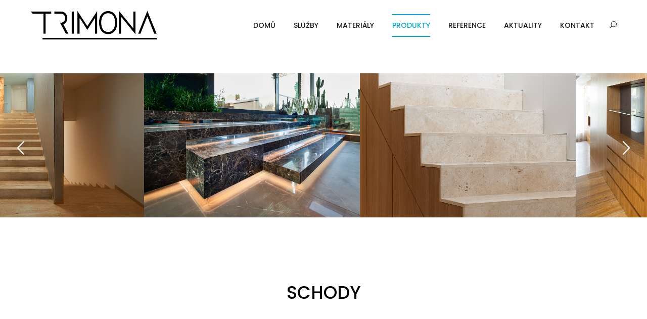

--- FILE ---
content_type: text/html; charset=UTF-8
request_url: https://www.trimona.cz/produkty/schody/
body_size: 7852
content:
<!DOCTYPE html>
<html lang="cs">
<head>
	<meta charset="UTF-8">

	<link rel="profile" href="http://gmpg.org/xfn/11">
	
			<meta name="HandheldFriendly" content="True">
			<meta name="MobileOptimized" content="320">
			<meta name="viewport" content="width=device-width, height=device-height, initial-scale=1.0, minimum-scale=1.0"/>

		<link rel="shortcut icon" href="http://www.trimona.cz/wp-content/uploads/2020/02/TRIMONA_FAV_ICON.jpg">	<link rel="pingback" href="https://www.trimona.cz/xmlrpc.php">

	<title>SCHODY &#8211; Trimona Kamenictví</title>
<style type="text/css" data-type="vc_shortcodes-custom-css">.vc_custom_1587704427378{margin-top: 0px !important;margin-bottom: 0px !important;border-top-width: 0px !important;border-bottom-width: 0px !important;padding-top: 10px !important;padding-bottom: 0px !important;}.vc_custom_1582482325997{margin-top: 0px !important;margin-bottom: 0px !important;border-top-width: 0px !important;border-bottom-width: 0px !important;padding-top: 0px !important;padding-bottom: 0px !important;background-color: #ffffff !important;background-position: center !important;background-repeat: no-repeat !important;background-size: cover !important;}.vc_custom_1576590955197{margin-top: 0px !important;border-top-width: 0px !important;border-bottom-width: 40px !important;padding-top: 5px !important;padding-bottom: 60px !important;}.vc_custom_1587705785833{margin-top: 0px !important;border-top-width: 0px !important;padding-top: 0px !important;}</style><link rel='dns-prefetch' href='//fonts.googleapis.com' />
<link rel='dns-prefetch' href='//s.w.org' />
<link rel="alternate" type="application/rss+xml" title="Trimona Kamenictví &raquo; RSS zdroj" href="https://www.trimona.cz/feed/" />
		<script type="text/javascript">
			window._wpemojiSettings = {"baseUrl":"https:\/\/s.w.org\/images\/core\/emoji\/13.0.1\/72x72\/","ext":".png","svgUrl":"https:\/\/s.w.org\/images\/core\/emoji\/13.0.1\/svg\/","svgExt":".svg","source":{"concatemoji":"https:\/\/www.trimona.cz\/wp-includes\/js\/wp-emoji-release.min.js?ver=5.6.16"}};
			!function(e,a,t){var n,r,o,i=a.createElement("canvas"),p=i.getContext&&i.getContext("2d");function s(e,t){var a=String.fromCharCode;p.clearRect(0,0,i.width,i.height),p.fillText(a.apply(this,e),0,0);e=i.toDataURL();return p.clearRect(0,0,i.width,i.height),p.fillText(a.apply(this,t),0,0),e===i.toDataURL()}function c(e){var t=a.createElement("script");t.src=e,t.defer=t.type="text/javascript",a.getElementsByTagName("head")[0].appendChild(t)}for(o=Array("flag","emoji"),t.supports={everything:!0,everythingExceptFlag:!0},r=0;r<o.length;r++)t.supports[o[r]]=function(e){if(!p||!p.fillText)return!1;switch(p.textBaseline="top",p.font="600 32px Arial",e){case"flag":return s([127987,65039,8205,9895,65039],[127987,65039,8203,9895,65039])?!1:!s([55356,56826,55356,56819],[55356,56826,8203,55356,56819])&&!s([55356,57332,56128,56423,56128,56418,56128,56421,56128,56430,56128,56423,56128,56447],[55356,57332,8203,56128,56423,8203,56128,56418,8203,56128,56421,8203,56128,56430,8203,56128,56423,8203,56128,56447]);case"emoji":return!s([55357,56424,8205,55356,57212],[55357,56424,8203,55356,57212])}return!1}(o[r]),t.supports.everything=t.supports.everything&&t.supports[o[r]],"flag"!==o[r]&&(t.supports.everythingExceptFlag=t.supports.everythingExceptFlag&&t.supports[o[r]]);t.supports.everythingExceptFlag=t.supports.everythingExceptFlag&&!t.supports.flag,t.DOMReady=!1,t.readyCallback=function(){t.DOMReady=!0},t.supports.everything||(n=function(){t.readyCallback()},a.addEventListener?(a.addEventListener("DOMContentLoaded",n,!1),e.addEventListener("load",n,!1)):(e.attachEvent("onload",n),a.attachEvent("onreadystatechange",function(){"complete"===a.readyState&&t.readyCallback()})),(n=t.source||{}).concatemoji?c(n.concatemoji):n.wpemoji&&n.twemoji&&(c(n.twemoji),c(n.wpemoji)))}(window,document,window._wpemojiSettings);
		</script>
		<style type="text/css">
img.wp-smiley,
img.emoji {
	display: inline !important;
	border: none !important;
	box-shadow: none !important;
	height: 1em !important;
	width: 1em !important;
	margin: 0 .07em !important;
	vertical-align: -0.1em !important;
	background: none !important;
	padding: 0 !important;
}
</style>
	<link rel='stylesheet' id='sb_instagram_styles-css'  href='https://www.trimona.cz/wp-content/plugins/instagram-feed/css/sbi-styles.min.css?ver=2.8' type='text/css' media='all' />
<link rel='stylesheet' id='wp-block-library-css'  href='https://www.trimona.cz/wp-includes/css/dist/block-library/style.min.css?ver=5.6.16' type='text/css' media='all' />
<link rel='stylesheet' id='contact-form-7-css'  href='https://www.trimona.cz/wp-content/plugins/contact-form-7/includes/css/styles.css?ver=5.3.2' type='text/css' media='all' />
<link rel='stylesheet' id='rs-plugin-settings-css'  href='https://www.trimona.cz/wp-content/plugins/revslider/public/assets/css/rs6.css?ver=6.1.3' type='text/css' media='all' />
<style id='rs-plugin-settings-inline-css' type='text/css'>
#rs-demo-id {}
</style>
<link rel='stylesheet' id='composer-fonts-css'  href='https://www.trimona.cz/wp-content/themes/composer/_css/pix-icons.css?ver=3.3.5' type='text/css' media='all' />
<link rel='stylesheet' id='bootstrap-css'  href='https://www.trimona.cz/wp-content/themes/composer/_css/bootstrap.min.css?ver=3.1.1' type='text/css' media='all' />
<link rel='stylesheet' id='composer-animate-stylesheet-css'  href='https://www.trimona.cz/wp-content/themes/composer/_css/animate.min.css?ver=3.3.5' type='text/css' media='all' />
<link rel='stylesheet' id='composer-stylesheet-css'  href='https://www.trimona.cz/wp-content/themes/composer/_css/main.css?ver=3.3.5' type='text/css' media='all' />
<link rel='stylesheet' id='bbpress-css'  href='https://www.trimona.cz/wp-content/themes/composer/_css/bbpress.css?ver=1.0' type='text/css' media='all' />
<link rel='stylesheet' id='composer-plugins-stylesheet-css'  href='https://www.trimona.cz/wp-content/themes/composer/_css/plugins.css?ver=3.3.5' type='text/css' media='all' />
<link rel='stylesheet' id='composer-custom-css-css'  href='https://www.trimona.cz/wp-content/uploads/composer/custom.css?ver=1613670034' type='text/css' media='all' />
<link rel='stylesheet' id='composer-responsive-stylesheet-css'  href='https://www.trimona.cz/wp-content/themes/composer/_css/responsive.css?ver=3.3.5' type='text/css' media='all' />
<style id='composer-responsive-stylesheet-inline-css' type='text/css'>
#sub-header, .composer-header-dark #sub-header {
            
        }
        #sub-header .sub-banner-title, .banner-header .sub-banner-title, .breadcrumb li a, .breadcrumb li span, #sub-header .current {
            
        }
        #sub-header .pattern {
            
        }
        body, #wrapper {
            background-color:#ffffff;
        }
        #wrapper {
            background-color:#ffffff !important;
        }
</style>
<link rel='stylesheet' id='pix_theme_fonts-css'  href='//fonts.googleapis.com/css?family=Raleway%3A300%2C400%2C400italic%2C700%2C700italic%7CPoppins%3A300%2C400%2C500%2C600%2C700%7CPoppins%3A700%7CPoppins%3A700%7CPoppins%3A700%7CPoppins%3A700%7CPoppins%3A700%7CPoppins%3A700%7CPoppins%3A100%7CPoppins%3A100%7CPoppins%3A700%7CPoppins%3A100%7CPoppins%3A700%7CPoppins%3A100%7CPoppins%3A700%7CPoppins%3A700%7CPoppins%3A700%7CPoppins%3A700%7CPoppins%3A100%7CPoppins%3A700%7CPoppins%3A700%7CPoppins%3A100%7CPoppins%3A700%7CPoppins%3A600%7CPoppins%3A900%7CPoppins%3A700%7CPoppins%3A100%7CPoppins%3A700%26subset%3Dlatin&#038;ver=1.0.0' type='text/css' media='all' />
<!--[if lt IE 9]>
<link rel='stylesheet' id='vc_lte_ie9-css'  href='https://www.trimona.cz/wp-content/plugins/js_composer/assets/css/vc_lte_ie9.min.css?ver=6.0.5' type='text/css' media='screen' />
<![endif]-->
<link rel='stylesheet' id='js_composer_front-css'  href='https://www.trimona.cz/wp-content/plugins/js_composer/assets/css/js_composer.min.css?ver=6.0.5' type='text/css' media='all' />
<link rel='stylesheet' id='bsf-Defaults-css'  href='https://www.trimona.cz/wp-content/uploads/smile_fonts/Defaults/Defaults.css?ver=5.6.16' type='text/css' media='all' />
<link rel='stylesheet' id='ultimate-style-css'  href='https://www.trimona.cz/wp-content/plugins/Ultimate_VC_Addons/assets/min-css/style.min.css?ver=3.19.0' type='text/css' media='all' />
<link rel='stylesheet' id='ult-slick-css'  href='https://www.trimona.cz/wp-content/plugins/Ultimate_VC_Addons/assets/min-css/slick.min.css?ver=3.19.0' type='text/css' media='all' />
<link rel='stylesheet' id='ult-icons-css'  href='https://www.trimona.cz/wp-content/plugins/Ultimate_VC_Addons/assets/css/icons.css?ver=3.19.0' type='text/css' media='all' />
<link rel='stylesheet' id='ultimate-animate-css'  href='https://www.trimona.cz/wp-content/plugins/Ultimate_VC_Addons/assets/min-css/animate.min.css?ver=3.19.0' type='text/css' media='all' />
<script type='text/javascript' src='https://www.trimona.cz/wp-includes/js/jquery/jquery.min.js?ver=3.5.1' id='jquery-core-js'></script>
<script type='text/javascript' src='https://www.trimona.cz/wp-includes/js/jquery/jquery-migrate.min.js?ver=3.3.2' id='jquery-migrate-js'></script>
<script type='text/javascript' src='https://www.trimona.cz/wp-content/plugins/revslider/public/assets/js/revolution.tools.min.js?ver=6.0' id='tp-tools-js'></script>
<script type='text/javascript' src='https://www.trimona.cz/wp-content/plugins/revslider/public/assets/js/rs6.min.js?ver=6.1.3' id='revmin-js'></script>
<script type='text/javascript' src='https://www.trimona.cz/wp-content/themes/composer/_js/libs/modernizr.custom.min.js?ver=2.5.3' id='modernizr-js'></script>
<script type='text/javascript' src='https://www.trimona.cz/wp-content/plugins/Ultimate_VC_Addons/assets/min-js/ultimate-params.min.js?ver=3.19.0' id='ultimate-vc-params-js'></script>
<script type='text/javascript' src='https://www.trimona.cz/wp-content/plugins/Ultimate_VC_Addons/assets/min-js/slick.min.js?ver=3.19.0' id='ult-slick-js'></script>
<script type='text/javascript' src='https://www.trimona.cz/wp-content/plugins/Ultimate_VC_Addons/assets/min-js/jquery-appear.min.js?ver=3.19.0' id='ultimate-appear-js'></script>
<script type='text/javascript' src='https://www.trimona.cz/wp-content/plugins/Ultimate_VC_Addons/assets/min-js/slick-custom.min.js?ver=3.19.0' id='ult-slick-custom-js'></script>
<link rel="https://api.w.org/" href="https://www.trimona.cz/wp-json/" /><link rel="alternate" type="application/json" href="https://www.trimona.cz/wp-json/wp/v2/pages/991" /><link rel="EditURI" type="application/rsd+xml" title="RSD" href="https://www.trimona.cz/xmlrpc.php?rsd" />
<link rel="wlwmanifest" type="application/wlwmanifest+xml" href="https://www.trimona.cz/wp-includes/wlwmanifest.xml" /> 
<meta name="generator" content="WordPress 5.6.16" />
<link rel="canonical" href="https://www.trimona.cz/produkty/schody/" />
<link rel='shortlink' href='https://www.trimona.cz/?p=991' />
<link rel="alternate" type="application/json+oembed" href="https://www.trimona.cz/wp-json/oembed/1.0/embed?url=https%3A%2F%2Fwww.trimona.cz%2Fprodukty%2Fschody%2F" />
<link rel="alternate" type="text/xml+oembed" href="https://www.trimona.cz/wp-json/oembed/1.0/embed?url=https%3A%2F%2Fwww.trimona.cz%2Fprodukty%2Fschody%2F&#038;format=xml" />
<meta name="generator" content="Powered by WPBakery Page Builder - drag and drop page builder for WordPress."/>
<meta name="generator" content="Powered by Slider Revolution 6.1.3 - responsive, Mobile-Friendly Slider Plugin for WordPress with comfortable drag and drop interface." />
<script type="text/javascript">function setREVStartSize(t){try{var h,e=document.getElementById(t.c).parentNode.offsetWidth;if(e=0===e||isNaN(e)?window.innerWidth:e,t.tabw=void 0===t.tabw?0:parseInt(t.tabw),t.thumbw=void 0===t.thumbw?0:parseInt(t.thumbw),t.tabh=void 0===t.tabh?0:parseInt(t.tabh),t.thumbh=void 0===t.thumbh?0:parseInt(t.thumbh),t.tabhide=void 0===t.tabhide?0:parseInt(t.tabhide),t.thumbhide=void 0===t.thumbhide?0:parseInt(t.thumbhide),t.mh=void 0===t.mh||""==t.mh||"auto"===t.mh?0:parseInt(t.mh,0),"fullscreen"===t.layout||"fullscreen"===t.l)h=Math.max(t.mh,window.innerHeight);else{for(var i in t.gw=Array.isArray(t.gw)?t.gw:[t.gw],t.rl)void 0!==t.gw[i]&&0!==t.gw[i]||(t.gw[i]=t.gw[i-1]);for(var i in t.gh=void 0===t.el||""===t.el||Array.isArray(t.el)&&0==t.el.length?t.gh:t.el,t.gh=Array.isArray(t.gh)?t.gh:[t.gh],t.rl)void 0!==t.gh[i]&&0!==t.gh[i]||(t.gh[i]=t.gh[i-1]);var r,a=new Array(t.rl.length),n=0;for(var i in t.tabw=t.tabhide>=e?0:t.tabw,t.thumbw=t.thumbhide>=e?0:t.thumbw,t.tabh=t.tabhide>=e?0:t.tabh,t.thumbh=t.thumbhide>=e?0:t.thumbh,t.rl)a[i]=t.rl[i]<window.innerWidth?0:t.rl[i];for(var i in r=a[0],a)r>a[i]&&0<a[i]&&(r=a[i],n=i);var d=e>t.gw[n]+t.tabw+t.thumbw?1:(e-(t.tabw+t.thumbw))/t.gw[n];h=t.gh[n]*d+(t.tabh+t.thumbh)}void 0===window.rs_init_css&&(window.rs_init_css=document.head.appendChild(document.createElement("style"))),document.getElementById(t.c).height=h,window.rs_init_css.innerHTML+="#"+t.c+"_wrapper { height: "+h+"px }"}catch(t){console.log("Failure at Presize of Slider:"+t)}};</script>
		<style type="text/css" id="wp-custom-css">
			#inner-header .pix-flyin-sidebar {
    opacity: 0;
    display: none;
}		</style>
			<!-- Fonts Plugin CSS - https://fontsplugin.com/ -->
	<style>
		body, #content, .entry-content, .post-content, .page-content, .post-excerpt, .entry-summary, .entry-excerpt, .widget-area, .widget, .sidebar, #sidebar, footer, .footer, #footer, .site-footer {
font-family: Futura, Trebuchet MS, Arial, sans-serif;
 }
#site-title, .site-title, #site-title a, .site-title a, .entry-title, .entry-title a, h1, h2, h3, h4, h5, h6, .widget-title {
font-family: Futura, Trebuchet MS, Arial, sans-serif;
 }
button, .button, input, select, textarea, .wp-block-button, .wp-block-button__link {
font-family: Futura, Trebuchet MS, Arial, sans-serif;
 }
	</style>
	<!-- Fonts Plugin CSS -->
	<noscript><style> .wpb_animate_when_almost_visible { opacity: 1; }</style></noscript></head>


	<body class="page-template-default page page-id-991 page-child parent-pageid-645 wp-custom-logo seperate-mobile-nav composer-wide full-header wpb-js-composer js-comp-ver-6.0.5 vc_responsive">
		
					<div class="mobile-menu-nav  menu-light "><div class="mobile-menu-inner">
				<ul id="menu-main-menu" class="menu clearfix"><li id="menu-item-4369" class="menu-item menu-item-type-post_type menu-item-object-page menu-item-home menu-item-4369 pix-submenu external"><a href="https://www.trimona.cz/" data-scroll="true" class="external">DOMŮ</a><span class="pix-dropdown-arrow"></span></li>
<li id="menu-item-1103" class="menu-item menu-item-type-post_type menu-item-object-page menu-item-1103 pix-submenu external"><a href="https://www.trimona.cz/sluzby/" data-scroll="true" class="external">SLUŽBY</a><span class="pix-dropdown-arrow"></span></li>
<li id="menu-item-619" class="menu-item menu-item-type-post_type menu-item-object-page menu-item-has-children menu-item-619 pix-submenu external"><a href="https://www.trimona.cz/materialy/" data-scroll="true" class="external">MATERIÁLY</a><span class="pix-dropdown-arrow"></span>
<ul class="sub-menu">
	<li id="menu-item-3678" class="menu-item menu-item-type-post_type menu-item-object-page menu-item-3678 external"><a href="https://www.trimona.cz/materialy/mramory/" data-scroll="true" class="external">MRAMORY</a><span class="pix-dropdown-arrow"></span></li>
	<li id="menu-item-3683" class="menu-item menu-item-type-post_type menu-item-object-page menu-item-3683 external"><a href="https://www.trimona.cz/materialy/zuly/" data-scroll="true" class="external">ŽULY</a><span class="pix-dropdown-arrow"></span></li>
	<li id="menu-item-3679" class="menu-item menu-item-type-post_type menu-item-object-page menu-item-3679 external"><a href="https://www.trimona.cz/materialy/onyxy/" data-scroll="true" class="external">ONYXY</a><span class="pix-dropdown-arrow"></span></li>
	<li id="menu-item-3682" class="menu-item menu-item-type-post_type menu-item-object-page menu-item-3682 external"><a href="https://www.trimona.cz/materialy/travertiny/" data-scroll="true" class="external">TRAVERTINY</a><span class="pix-dropdown-arrow"></span></li>
	<li id="menu-item-3677" class="menu-item menu-item-type-post_type menu-item-object-page menu-item-3677 external"><a href="https://www.trimona.cz/materialy/kvarcity/" data-scroll="true" class="external">KVARCITY</a><span class="pix-dropdown-arrow"></span></li>
	<li id="menu-item-3680" class="menu-item menu-item-type-post_type menu-item-object-page menu-item-3680 external"><a href="https://www.trimona.cz/materialy/polodrahokamy/" data-scroll="true" class="external">POLODRAHOKAMY</a><span class="pix-dropdown-arrow"></span></li>
	<li id="menu-item-3681" class="menu-item menu-item-type-post_type menu-item-object-page menu-item-3681 external"><a href="https://www.trimona.cz/obklady-dlazby/materialy/rula/" data-scroll="true" class="external">RULA</a><span class="pix-dropdown-arrow"></span></li>
</ul>
</li>
<li id="menu-item-648" class="menu-item menu-item-type-post_type menu-item-object-page current-page-ancestor current-menu-ancestor current-menu-parent current-page-parent current_page_parent current_page_ancestor menu-item-has-children menu-item-648 pix-submenu external"><a href="https://www.trimona.cz/produkty/" data-scroll="true" class="external">PRODUKTY</a><span class="pix-dropdown-arrow"></span>
<ul class="sub-menu">
	<li id="menu-item-3698" class="menu-item menu-item-type-post_type menu-item-object-page menu-item-3698 external"><a href="https://www.trimona.cz/produkty/kuchynske-desky/" data-scroll="true" class="external">KUCHYŇSKÉ DESKY</a><span class="pix-dropdown-arrow"></span></li>
	<li id="menu-item-3697" class="menu-item menu-item-type-post_type menu-item-object-page menu-item-3697 external"><a href="https://www.trimona.cz/produkty/koupelny/" data-scroll="true" class="external">KOUPELNY</a><span class="pix-dropdown-arrow"></span></li>
	<li id="menu-item-3692" class="menu-item menu-item-type-post_type menu-item-object-page menu-item-3692 external"><a href="https://www.trimona.cz/produkty/obklady-krbu/" data-scroll="true" class="external">OBKLADY KRBŮ</a><span class="pix-dropdown-arrow"></span></li>
	<li id="menu-item-3693" class="menu-item menu-item-type-post_type menu-item-object-page menu-item-3693 external"><a href="https://www.trimona.cz/produkty/prosvelene-onyxove-steny/" data-scroll="true" class="external">PROSVĚLENÉ ONYXOVÉ STĚNY</a><span class="pix-dropdown-arrow"></span></li>
	<li id="menu-item-3695" class="menu-item menu-item-type-post_type menu-item-object-page current-menu-item page_item page-item-991 current_page_item menu-item-3695 external"><a href="https://www.trimona.cz/produkty/schody/" data-scroll="true" class="external">SCHODY</a><span class="pix-dropdown-arrow"></span></li>
	<li id="menu-item-3701" class="menu-item menu-item-type-post_type menu-item-object-page menu-item-3701 external"><a href="https://www.trimona.cz/produkty/velkoformatove-obklady/" data-scroll="true" class="external">VELKOFORMÁTOVÉ OBKLADY</a><span class="pix-dropdown-arrow"></span></li>
	<li id="menu-item-4298" class="menu-item menu-item-type-post_type menu-item-object-page menu-item-4298 external"><a href="https://www.trimona.cz/produkty/odvetrane-obklady-fasad/" data-scroll="true" class="external">ODVĚTRANÉ OBKLADY FASÁD</a><span class="pix-dropdown-arrow"></span></li>
	<li id="menu-item-4299" class="menu-item menu-item-type-post_type menu-item-object-page menu-item-4299 external"><a href="https://www.trimona.cz/obklady-dlazby/produkty/zdivo-prizdivky/" data-scroll="true" class="external">ZDIVO PŘIZDÍVKY</a><span class="pix-dropdown-arrow"></span></li>
	<li id="menu-item-4300" class="menu-item menu-item-type-post_type menu-item-object-page menu-item-4300 external"><a href="https://www.trimona.cz/obklady-dlazby/produkty/hrube-obklady/" data-scroll="true" class="external">HRUBÉ OBKLADY</a><span class="pix-dropdown-arrow"></span></li>
	<li id="menu-item-4301" class="menu-item menu-item-type-post_type menu-item-object-page menu-item-4301 external"><a href="https://www.trimona.cz/obklady-dlazby/produkty/segmentove-obklady/" data-scroll="true" class="external">SEGMENTOVÉ OBKLADY</a><span class="pix-dropdown-arrow"></span></li>
</ul>
</li>
<li id="menu-item-3818" class="menu-item menu-item-type-post_type menu-item-object-page menu-item-has-children menu-item-3818 pix-submenu external"><a href="https://www.trimona.cz/reference/" data-scroll="true" class="external">REFERENCE</a><span class="pix-dropdown-arrow"></span>
<ul class="sub-menu">
	<li id="menu-item-858" class="menu-item menu-item-type-post_type menu-item-object-page menu-item-858 external"><a href="https://www.trimona.cz/reference/interierove-realizace/" data-scroll="true" class="external">INTERIÉROVÉ REALIZACE</a><span class="pix-dropdown-arrow"></span></li>
	<li id="menu-item-1423" class="menu-item menu-item-type-post_type menu-item-object-page menu-item-1423 external"><a href="https://www.trimona.cz/reference/realizace/" data-scroll="true" class="external">EXTERIÉROVÉ REALIZACE</a><span class="pix-dropdown-arrow"></span></li>
</ul>
</li>
<li id="menu-item-3191" class="menu-item menu-item-type-post_type menu-item-object-page menu-item-3191 pix-submenu external"><a href="https://www.trimona.cz/aktuality/" data-scroll="true" class="external">AKTUALITY</a><span class="pix-dropdown-arrow"></span></li>
<li id="menu-item-377" class="menu-item menu-item-type-post_type menu-item-object-page menu-item-377 pix-submenu external"><a href="https://www.trimona.cz/kontakt/" data-scroll="true" class="external">KONTAKT</a><span class="pix-dropdown-arrow"></span></li>
</ul>			</div></div>			
		
		<div id="content-pusher">

		<p id="back-top" class=" hide-on-mobile"><a href="#top"><span class="pixicon-arrow-angle-up"></span></a></p>				<div class="header-wrap nav-double-border header-line-no ">

					<div class="header-con sticky-light  pix-sticky-header menu-header-2 menu-light ">

						
<header class="header">

	<div class="container">

		<div id="inner-header" class="wrap clearfix">

			<div id="logo"><a href="https://www.trimona.cz/" rel="home" itemprop="url"><img src="http://www.trimona.cz/wp-content/uploads/2019/11/TRIMONA.jpg" data-rjs="http://www.trimona.cz/wp-content/uploads/2019/11/TRIMONA.jpg" alt="Trimona Kamenictví" class="dark-logo"><img src="https://www.trimona.cz/wp-content/themes/composer/_images/logo-white.png" data-rjs="https://www.trimona.cz/wp-content/themes/composer/_images/retina-logo-white.png" alt="Trimona Kamenictví" class="light-logo"></a></div>
			
						<div class="pix-menu">
				<div class="pix-menu-trigger">
					<span class="mobile-menu">Menu</span>
				</div>
			</div>
			
						
			<div class="widget-right">
			
				<div class="header-elem"><div class="search-btn"><i class="pix-icon pixicon-elegant-search"></i><form method="get" class="topSearchForm" action="https://www.trimona.cz/" ><input type="text" value="" name="s" class="textfield" placeholder="Search" autocomplete="off"></form></div></div>			</div>
			
			<nav class="main-nav">
				<ul id="menu-main-menu-1" class="menu clearfix"><li class="menu-item menu-item-type-post_type menu-item-object-page menu-item-home menu-item-4369 pix-submenu external"><a href="https://www.trimona.cz/" data-scroll="true" class="external">DOMŮ</a><span class="pix-dropdown-arrow"></span></li>
<li class="menu-item menu-item-type-post_type menu-item-object-page menu-item-1103 pix-submenu external"><a href="https://www.trimona.cz/sluzby/" data-scroll="true" class="external">SLUŽBY</a><span class="pix-dropdown-arrow"></span></li>
<li class="menu-item menu-item-type-post_type menu-item-object-page menu-item-has-children menu-item-619 pix-submenu external"><a href="https://www.trimona.cz/materialy/" data-scroll="true" class="external">MATERIÁLY</a><span class="pix-dropdown-arrow"></span>
<ul class="sub-menu">
	<li class="menu-item menu-item-type-post_type menu-item-object-page menu-item-3678 external"><a href="https://www.trimona.cz/materialy/mramory/" data-scroll="true" class="external">MRAMORY</a><span class="pix-dropdown-arrow"></span></li>
	<li class="menu-item menu-item-type-post_type menu-item-object-page menu-item-3683 external"><a href="https://www.trimona.cz/materialy/zuly/" data-scroll="true" class="external">ŽULY</a><span class="pix-dropdown-arrow"></span></li>
	<li class="menu-item menu-item-type-post_type menu-item-object-page menu-item-3679 external"><a href="https://www.trimona.cz/materialy/onyxy/" data-scroll="true" class="external">ONYXY</a><span class="pix-dropdown-arrow"></span></li>
	<li class="menu-item menu-item-type-post_type menu-item-object-page menu-item-3682 external"><a href="https://www.trimona.cz/materialy/travertiny/" data-scroll="true" class="external">TRAVERTINY</a><span class="pix-dropdown-arrow"></span></li>
	<li class="menu-item menu-item-type-post_type menu-item-object-page menu-item-3677 external"><a href="https://www.trimona.cz/materialy/kvarcity/" data-scroll="true" class="external">KVARCITY</a><span class="pix-dropdown-arrow"></span></li>
	<li class="menu-item menu-item-type-post_type menu-item-object-page menu-item-3680 external"><a href="https://www.trimona.cz/materialy/polodrahokamy/" data-scroll="true" class="external">POLODRAHOKAMY</a><span class="pix-dropdown-arrow"></span></li>
	<li class="menu-item menu-item-type-post_type menu-item-object-page menu-item-3681 external"><a href="https://www.trimona.cz/obklady-dlazby/materialy/rula/" data-scroll="true" class="external">RULA</a><span class="pix-dropdown-arrow"></span></li>
</ul>
</li>
<li class="menu-item menu-item-type-post_type menu-item-object-page current-page-ancestor current-menu-ancestor current-menu-parent current-page-parent current_page_parent current_page_ancestor menu-item-has-children menu-item-648 pix-submenu external"><a href="https://www.trimona.cz/produkty/" data-scroll="true" class="external">PRODUKTY</a><span class="pix-dropdown-arrow"></span>
<ul class="sub-menu">
	<li class="menu-item menu-item-type-post_type menu-item-object-page menu-item-3698 external"><a href="https://www.trimona.cz/produkty/kuchynske-desky/" data-scroll="true" class="external">KUCHYŇSKÉ DESKY</a><span class="pix-dropdown-arrow"></span></li>
	<li class="menu-item menu-item-type-post_type menu-item-object-page menu-item-3697 external"><a href="https://www.trimona.cz/produkty/koupelny/" data-scroll="true" class="external">KOUPELNY</a><span class="pix-dropdown-arrow"></span></li>
	<li class="menu-item menu-item-type-post_type menu-item-object-page menu-item-3692 external"><a href="https://www.trimona.cz/produkty/obklady-krbu/" data-scroll="true" class="external">OBKLADY KRBŮ</a><span class="pix-dropdown-arrow"></span></li>
	<li class="menu-item menu-item-type-post_type menu-item-object-page menu-item-3693 external"><a href="https://www.trimona.cz/produkty/prosvelene-onyxove-steny/" data-scroll="true" class="external">PROSVĚLENÉ ONYXOVÉ STĚNY</a><span class="pix-dropdown-arrow"></span></li>
	<li class="menu-item menu-item-type-post_type menu-item-object-page current-menu-item page_item page-item-991 current_page_item menu-item-3695 external"><a href="https://www.trimona.cz/produkty/schody/" data-scroll="true" class="external">SCHODY</a><span class="pix-dropdown-arrow"></span></li>
	<li class="menu-item menu-item-type-post_type menu-item-object-page menu-item-3701 external"><a href="https://www.trimona.cz/produkty/velkoformatove-obklady/" data-scroll="true" class="external">VELKOFORMÁTOVÉ OBKLADY</a><span class="pix-dropdown-arrow"></span></li>
	<li class="menu-item menu-item-type-post_type menu-item-object-page menu-item-4298 external"><a href="https://www.trimona.cz/produkty/odvetrane-obklady-fasad/" data-scroll="true" class="external">ODVĚTRANÉ OBKLADY FASÁD</a><span class="pix-dropdown-arrow"></span></li>
	<li class="menu-item menu-item-type-post_type menu-item-object-page menu-item-4299 external"><a href="https://www.trimona.cz/obklady-dlazby/produkty/zdivo-prizdivky/" data-scroll="true" class="external">ZDIVO PŘIZDÍVKY</a><span class="pix-dropdown-arrow"></span></li>
	<li class="menu-item menu-item-type-post_type menu-item-object-page menu-item-4300 external"><a href="https://www.trimona.cz/obklady-dlazby/produkty/hrube-obklady/" data-scroll="true" class="external">HRUBÉ OBKLADY</a><span class="pix-dropdown-arrow"></span></li>
	<li class="menu-item menu-item-type-post_type menu-item-object-page menu-item-4301 external"><a href="https://www.trimona.cz/obklady-dlazby/produkty/segmentove-obklady/" data-scroll="true" class="external">SEGMENTOVÉ OBKLADY</a><span class="pix-dropdown-arrow"></span></li>
</ul>
</li>
<li class="menu-item menu-item-type-post_type menu-item-object-page menu-item-has-children menu-item-3818 pix-submenu external"><a href="https://www.trimona.cz/reference/" data-scroll="true" class="external">REFERENCE</a><span class="pix-dropdown-arrow"></span>
<ul class="sub-menu">
	<li class="menu-item menu-item-type-post_type menu-item-object-page menu-item-858 external"><a href="https://www.trimona.cz/reference/interierove-realizace/" data-scroll="true" class="external">INTERIÉROVÉ REALIZACE</a><span class="pix-dropdown-arrow"></span></li>
	<li class="menu-item menu-item-type-post_type menu-item-object-page menu-item-1423 external"><a href="https://www.trimona.cz/reference/realizace/" data-scroll="true" class="external">EXTERIÉROVÉ REALIZACE</a><span class="pix-dropdown-arrow"></span></li>
</ul>
</li>
<li class="menu-item menu-item-type-post_type menu-item-object-page menu-item-3191 pix-submenu external"><a href="https://www.trimona.cz/aktuality/" data-scroll="true" class="external">AKTUALITY</a><span class="pix-dropdown-arrow"></span></li>
<li class="menu-item menu-item-type-post_type menu-item-object-page menu-item-377 pix-submenu external"><a href="https://www.trimona.cz/kontakt/" data-scroll="true" class="external">KONTAKT</a><span class="pix-dropdown-arrow"></span></li>
</ul>			</nav>

		</div>

	</div>

</header>					</div>

				</div>

				
		<div id="main-wrapper" class="clearfix" >
						<div id="wrapper" data-ajaxtransin="fadeInUp" data-ajaxtransout="fadeOutDown" data-preloadtrans="fadeInUp">
	<div id="primary" class="content-area">
		
		<main id="main" class="site-main">

				
				
					<div class="vc_row wpb_row vc_row-fluid vc_custom_1587704427378 vc_row-has-fill container"><div class="wpb_column vc_column_container vc_col-sm-12"><div class="vc_column-inner "><div class="wpb_wrapper"><div id="ult-carousel-530360984697ade20cf51b" class="ult-carousel-wrapper   ult_full_width" data-gutter="0" data-rtl="false" ><div class="ult-carousel-534031929697ade20cf4c2 " ><div class="ult-item-wrap" data-animation="animated no-animation">
	<div  class="wpb_single_image wpb_content_element vc_align_left">
		
		<figure class="wpb_wrapper vc_figure">
			<div class="vc_single_image-wrapper   vc_box_border_grey"><img width="1100" height="733" src="https://www.trimona.cz/wp-content/uploads/2020/04/Trimona_reailzace_01_web_05.jpg" class="vc_single_image-img attachment-full" alt="" loading="lazy" srcset="https://www.trimona.cz/wp-content/uploads/2020/04/Trimona_reailzace_01_web_05.jpg 1100w, https://www.trimona.cz/wp-content/uploads/2020/04/Trimona_reailzace_01_web_05-300x200.jpg 300w, https://www.trimona.cz/wp-content/uploads/2020/04/Trimona_reailzace_01_web_05-1024x682.jpg 1024w, https://www.trimona.cz/wp-content/uploads/2020/04/Trimona_reailzace_01_web_05-768x512.jpg 768w, https://www.trimona.cz/wp-content/uploads/2020/04/Trimona_reailzace_01_web_05-600x400.jpg 600w" sizes="(max-width: 1100px) 100vw, 1100px" /></div>
		</figure>
	</div>
</div><div class="ult-item-wrap" data-animation="animated no-animation">
	<div  class="wpb_single_image wpb_content_element vc_align_left">
		
		<figure class="wpb_wrapper vc_figure">
			<div class="vc_single_image-wrapper   vc_box_border_grey"><img width="1100" height="733" src="https://www.trimona.cz/wp-content/uploads/2020/05/Trimona_realizace_03_web_03.jpg" class="vc_single_image-img attachment-full" alt="" loading="lazy" srcset="https://www.trimona.cz/wp-content/uploads/2020/05/Trimona_realizace_03_web_03.jpg 1100w, https://www.trimona.cz/wp-content/uploads/2020/05/Trimona_realizace_03_web_03-300x200.jpg 300w, https://www.trimona.cz/wp-content/uploads/2020/05/Trimona_realizace_03_web_03-1024x682.jpg 1024w, https://www.trimona.cz/wp-content/uploads/2020/05/Trimona_realizace_03_web_03-768x512.jpg 768w, https://www.trimona.cz/wp-content/uploads/2020/05/Trimona_realizace_03_web_03-600x400.jpg 600w" sizes="(max-width: 1100px) 100vw, 1100px" /></div>
		</figure>
	</div>
</div><div class="ult-item-wrap" data-animation="animated no-animation">
	<div  class="wpb_single_image wpb_content_element vc_align_left">
		
		<figure class="wpb_wrapper vc_figure">
			<div class="vc_single_image-wrapper   vc_box_border_grey"><img width="1100" height="733" src="https://www.trimona.cz/wp-content/uploads/2020/05/Trimona_realizace_02_web_05.jpg" class="vc_single_image-img attachment-full" alt="" loading="lazy" srcset="https://www.trimona.cz/wp-content/uploads/2020/05/Trimona_realizace_02_web_05.jpg 1100w, https://www.trimona.cz/wp-content/uploads/2020/05/Trimona_realizace_02_web_05-300x200.jpg 300w, https://www.trimona.cz/wp-content/uploads/2020/05/Trimona_realizace_02_web_05-1024x682.jpg 1024w, https://www.trimona.cz/wp-content/uploads/2020/05/Trimona_realizace_02_web_05-768x512.jpg 768w, https://www.trimona.cz/wp-content/uploads/2020/05/Trimona_realizace_02_web_05-600x400.jpg 600w" sizes="(max-width: 1100px) 100vw, 1100px" /></div>
		</figure>
	</div>
</div><div class="ult-item-wrap" data-animation="animated no-animation">
	<div  class="wpb_single_image wpb_content_element vc_align_left">
		
		<figure class="wpb_wrapper vc_figure">
			<div class="vc_single_image-wrapper   vc_box_border_grey"><img width="1100" height="733" src="https://www.trimona.cz/wp-content/uploads/2020/05/Trimona_realizace_Chuchle_web_01.jpg" class="vc_single_image-img attachment-full" alt="" loading="lazy" srcset="https://www.trimona.cz/wp-content/uploads/2020/05/Trimona_realizace_Chuchle_web_01.jpg 1100w, https://www.trimona.cz/wp-content/uploads/2020/05/Trimona_realizace_Chuchle_web_01-300x200.jpg 300w, https://www.trimona.cz/wp-content/uploads/2020/05/Trimona_realizace_Chuchle_web_01-1024x682.jpg 1024w, https://www.trimona.cz/wp-content/uploads/2020/05/Trimona_realizace_Chuchle_web_01-768x512.jpg 768w, https://www.trimona.cz/wp-content/uploads/2020/05/Trimona_realizace_Chuchle_web_01-600x400.jpg 600w" sizes="(max-width: 1100px) 100vw, 1100px" /></div>
		</figure>
	</div>
</div><div class="ult-item-wrap" data-animation="animated no-animation">
	<div  class="wpb_single_image wpb_content_element vc_align_left">
		
		<figure class="wpb_wrapper vc_figure">
			<div class="vc_single_image-wrapper   vc_box_border_grey"><img width="1100" height="733" src="https://www.trimona.cz/wp-content/uploads/2020/05/Trimona_Jindrisska-web_22.jpg" class="vc_single_image-img attachment-full" alt="" loading="lazy" srcset="https://www.trimona.cz/wp-content/uploads/2020/05/Trimona_Jindrisska-web_22.jpg 1100w, https://www.trimona.cz/wp-content/uploads/2020/05/Trimona_Jindrisska-web_22-300x200.jpg 300w, https://www.trimona.cz/wp-content/uploads/2020/05/Trimona_Jindrisska-web_22-1024x682.jpg 1024w, https://www.trimona.cz/wp-content/uploads/2020/05/Trimona_Jindrisska-web_22-768x512.jpg 768w, https://www.trimona.cz/wp-content/uploads/2020/05/Trimona_Jindrisska-web_22-600x400.jpg 600w" sizes="(max-width: 1100px) 100vw, 1100px" /></div>
		</figure>
	</div>
</div></div></div>			<script type="text/javascript">
				jQuery(document).ready(function ($) {
					if( typeof jQuery('.ult-carousel-534031929697ade20cf4c2').slick == "function"){
						$('.ult-carousel-534031929697ade20cf4c2').slick({dots: false,autoplay: true,autoplaySpeed: 2000,speed: 3000,infinite: true,arrows: true,nextArrow: '<button type="button" role="button" aria-label="Next" style="color:#fcfcfc; font-size:32px;" class="slick-next default"><i class="ultsl-arrow-right6"></i></button>',prevArrow: '<button type="button" role="button" aria-label="Previous" style="color:#fcfcfc; font-size:32px;" class="slick-prev default"><i class="ultsl-arrow-left6"></i></button>',slidesToScroll:1,slidesToShow:3,swipe: true,draggable: true,touchMove: true,pauseOnHover: true,pauseOnFocus: false,responsive: [
							{
							  breakpoint: 1026,
							  settings: {
								slidesToShow: 3,
								slidesToScroll: 1,  
							  }
							},
							{
							  breakpoint: 1025,
							  settings: {
								slidesToShow: 3,
								slidesToScroll: 1
							  }
							},
							{
							  breakpoint: 760,
							  settings: {
								slidesToShow: 1,
								slidesToScroll: 1
							  }
							}
						],pauseOnDotsHover: true,customPaging: function(slider, i) {
                   return '<i type="button" style= "color:#333333;" class="ultsl-record" data-role="none"></i>';
                },});
					}
				});
			</script>
			</div></div></div></div><div class="vc_row wpb_row vc_row-fluid vc_custom_1582482325997 vc_row-has-fill vc_row-o-full-height vc_row-o-columns-middle vc_row-flex amz-remove-margin"><div class="container"><div class="vc_row vc_row-fluid vc_row-has-fill vc_row-o-full-height vc_row-o-columns-middle vc_row-flex"><div class="wpb_column vc_column_container vc_col-sm-12 vc_col-has-fill"><div class="vc_column-inner vc_custom_1587705785833"><div class="wpb_wrapper"><div class=" size-sm alignCenter clearfix"><h1 class="main-title title normal-title size-sm alignCenter line-style1 "   style="font-size: 35px; color: #020202; background-color: #ffffff; ">SCHODY</h1></div><div class="vc_empty_space"   style="height: 32px"><span class="vc_empty_space_inner"></span></div></div></div></div></div></div></div><!-- Row Backgrounds --><div class="upb_color" data-bg-override="0" data-bg-color="#ffffff" data-fadeout="" data-fadeout-percentage="30" data-parallax-content="" data-parallax-content-sense="30" data-row-effect-mobile-disable="true" data-img-parallax-mobile-disable="true" data-rtl="false"  data-custom-vc-row=""  data-vc="6.0.5"  data-is_old_vc=""  data-theme-support=""   data-overlay="true" data-overlay-color="rgba(255,255,255,0.81)" data-overlay-pattern="" data-overlay-pattern-opacity="0.8" data-overlay-pattern-size="" data-overlay-pattern-attachment="scroll"    ></div><div class="vc_row wpb_row vc_row-fluid vc_custom_1576590955197 vc_row-has-fill container"><div class="wpb_column vc_column_container vc_col-sm-4"><div class="vc_column-inner "><div class="wpb_wrapper"></div></div></div><div class="wpb_column vc_column_container vc_col-sm-4"><div class="vc_column-inner "><div class="wpb_wrapper"><div class="social-full full-width-icon style3 center"><div class="social-icons"><a href="https://www.facebook.com/TrimonaStone/" target="_blank" class="facebook"><i class="pixicon-facebook"></i></a><a href="https://www.instagram.com/mariyan.toshev/" target="_blank" class="instagram"><i class="pixicon-instagram"></i></a></div></div></div></div></div><div class="wpb_column vc_column_container vc_col-sm-4"><div class="vc_column-inner "><div class="wpb_wrapper"></div></div></div></div>

					
				

				
		</main><!-- #main -->
	</div><!-- #primary -->
	
		</div> <!-- End of Wrapper -->
	</div> <!-- End of Main Wrap -->

		<footer id="footer" class=" footer-dark ">
							<!-- Copyright -->
				<div class="footer-bottom">
					<div class="container">
						<div class="copyright row">

							<div class="col-md-12"><div class="header-elem"><p class="copyright-text">© 2016 <a href="https://www.trimona.cz/">Trimona Kamenictví</a>, All Rights Reserved.</p></div></div>						</div>
					</div>
				</div>
			
			
		</footer>
	
		
</div>

<!-- Instagram Feed JS -->
<script type="text/javascript">
var sbiajaxurl = "https://www.trimona.cz/wp-admin/admin-ajax.php";
</script>
<link rel='stylesheet' id='ult-background-style-css'  href='https://www.trimona.cz/wp-content/plugins/Ultimate_VC_Addons/assets/min-css/background-style.min.css?ver=3.19.0' type='text/css' media='all' />
<script type='text/javascript' id='contact-form-7-js-extra'>
/* <![CDATA[ */
var wpcf7 = {"apiSettings":{"root":"https:\/\/www.trimona.cz\/wp-json\/contact-form-7\/v1","namespace":"contact-form-7\/v1"}};
/* ]]> */
</script>
<script type='text/javascript' src='https://www.trimona.cz/wp-content/plugins/contact-form-7/includes/js/scripts.js?ver=5.3.2' id='contact-form-7-js'></script>
<script type='text/javascript' src='https://www.trimona.cz/wp-content/themes/composer/_js/waypoints.min.js?ver=2.0.4' id='waypoints-js'></script>
<script type='text/javascript' id='composer-plugins-js-js-extra'>
/* <![CDATA[ */
var pix_composer = {"rootUrl":"https:\/\/www.trimona.cz\/","ajaxurl":"https:\/\/www.trimona.cz\/wp-admin\/admin-ajax.php","rtl":"false"};
/* ]]> */
</script>
<script type='text/javascript' src='https://www.trimona.cz/wp-content/themes/composer/_js/plugins.js?ver=3.3.5' id='composer-plugins-js-js'></script>
<script type='text/javascript' src='https://www.trimona.cz/wp-content/themes/composer/_js/scripts.js?ver=3.3.5' id='composer-js-js'></script>
<script type='text/javascript' id='like-me-scripts-js-extra'>
/* <![CDATA[ */
var pixLike = {"ajaxurl":"https:\/\/www.trimona.cz\/wp-admin\/admin-ajax.php","liked":"You already liked this!"};
/* ]]> */
</script>
<script type='text/javascript' src='https://www.trimona.cz/wp-content/themes/composer/framework/extras/composer-like-me/js/like-me.js?ver=2.0' id='like-me-scripts-js'></script>
<script type='text/javascript' src='https://www.trimona.cz/wp-includes/js/wp-embed.min.js?ver=5.6.16' id='wp-embed-js'></script>
<script type='text/javascript' src='https://www.trimona.cz/wp-content/plugins/js_composer/assets/js/dist/js_composer_front.min.js?ver=6.0.5' id='wpb_composer_front_js-js'></script>
<script type='text/javascript' src='https://www.trimona.cz/wp-content/plugins/Ultimate_VC_Addons/assets/min-js/ultimate_bg.min.js?ver=5.6.16' id='ultimate-row-bg-js'></script>
<script type='text/javascript' src='https://www.trimona.cz/wp-content/plugins/Ultimate_VC_Addons/assets/min-js/custom.min.js?ver=3.19.0' id='ultimate-custom-js'></script>

</body>

</html>
